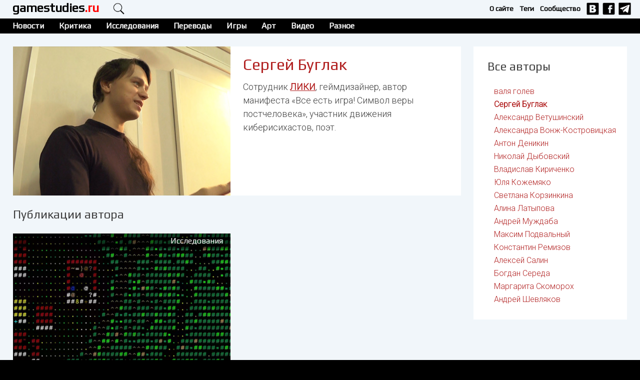

--- FILE ---
content_type: text/html; charset=UTF-8
request_url: https://gamestudies.ru/author/cellsul/
body_size: 7052
content:
<!doctype html>
<html lang="en-US">
<head>
	<meta charset="UTF-8">
	<meta name="viewport" content="width=device-width, initial-scale=1">
	<link rel="profile" href="http://gmpg.org/xfn/11">
            	<title>Сергей Буглак &#8211; gamestudies.ru</title>
<meta name='robots' content='max-image-preview:large' />
<link rel='dns-prefetch' href='//static.addtoany.com' />
<link rel='dns-prefetch' href='//s.w.org' />
<link rel="alternate" type="application/rss+xml" title="gamestudies.ru &raquo; Feed" href="https://gamestudies.ru/feed/" />
<link rel="alternate" type="application/rss+xml" title="gamestudies.ru &raquo; Comments Feed" href="https://gamestudies.ru/comments/feed/" />
<link rel="alternate" type="application/rss+xml" title="gamestudies.ru &raquo; Posts by Сергей Буглак Feed" href="https://gamestudies.ru/author/cellsul/feed/" />
<script type="text/javascript">
window._wpemojiSettings = {"baseUrl":"https:\/\/s.w.org\/images\/core\/emoji\/13.1.0\/72x72\/","ext":".png","svgUrl":"https:\/\/s.w.org\/images\/core\/emoji\/13.1.0\/svg\/","svgExt":".svg","source":{"concatemoji":"https:\/\/gamestudies.ru\/wp-includes\/js\/wp-emoji-release.min.js?ver=93135e4ea3911dab4e69787519563ced"}};
/*! This file is auto-generated */
!function(e,a,t){var n,r,o,i=a.createElement("canvas"),p=i.getContext&&i.getContext("2d");function s(e,t){var a=String.fromCharCode;p.clearRect(0,0,i.width,i.height),p.fillText(a.apply(this,e),0,0);e=i.toDataURL();return p.clearRect(0,0,i.width,i.height),p.fillText(a.apply(this,t),0,0),e===i.toDataURL()}function c(e){var t=a.createElement("script");t.src=e,t.defer=t.type="text/javascript",a.getElementsByTagName("head")[0].appendChild(t)}for(o=Array("flag","emoji"),t.supports={everything:!0,everythingExceptFlag:!0},r=0;r<o.length;r++)t.supports[o[r]]=function(e){if(!p||!p.fillText)return!1;switch(p.textBaseline="top",p.font="600 32px Arial",e){case"flag":return s([127987,65039,8205,9895,65039],[127987,65039,8203,9895,65039])?!1:!s([55356,56826,55356,56819],[55356,56826,8203,55356,56819])&&!s([55356,57332,56128,56423,56128,56418,56128,56421,56128,56430,56128,56423,56128,56447],[55356,57332,8203,56128,56423,8203,56128,56418,8203,56128,56421,8203,56128,56430,8203,56128,56423,8203,56128,56447]);case"emoji":return!s([10084,65039,8205,55357,56613],[10084,65039,8203,55357,56613])}return!1}(o[r]),t.supports.everything=t.supports.everything&&t.supports[o[r]],"flag"!==o[r]&&(t.supports.everythingExceptFlag=t.supports.everythingExceptFlag&&t.supports[o[r]]);t.supports.everythingExceptFlag=t.supports.everythingExceptFlag&&!t.supports.flag,t.DOMReady=!1,t.readyCallback=function(){t.DOMReady=!0},t.supports.everything||(n=function(){t.readyCallback()},a.addEventListener?(a.addEventListener("DOMContentLoaded",n,!1),e.addEventListener("load",n,!1)):(e.attachEvent("onload",n),a.attachEvent("onreadystatechange",function(){"complete"===a.readyState&&t.readyCallback()})),(n=t.source||{}).concatemoji?c(n.concatemoji):n.wpemoji&&n.twemoji&&(c(n.twemoji),c(n.wpemoji)))}(window,document,window._wpemojiSettings);
</script>
<style type="text/css">
img.wp-smiley,
img.emoji {
	display: inline !important;
	border: none !important;
	box-shadow: none !important;
	height: 1em !important;
	width: 1em !important;
	margin: 0 0.07em !important;
	vertical-align: -0.1em !important;
	background: none !important;
	padding: 0 !important;
}
</style>
	<link rel='stylesheet' id='general-css'  href='https://gamestudies.ru/wp-content/themes/gamestudies/general.css?ver=1.1' type='text/css' media='all' />
<link rel='stylesheet' id='custom-css'  href='https://gamestudies.ru/wp-content/themes/gamestudies/custom.css?ver=1.1' type='text/css' media='all' />
<link rel='stylesheet' id='mobile-css'  href='https://gamestudies.ru/wp-content/themes/gamestudies/mobile.css?ver=1.1' type='text/css' media='all' />
<link rel='stylesheet' id='wp-block-library-css'  href='https://gamestudies.ru/wp-includes/css/dist/block-library/style.min.css?ver=93135e4ea3911dab4e69787519563ced' type='text/css' media='all' />
<style id='global-styles-inline-css' type='text/css'>
body{--wp--preset--color--black: #000000;--wp--preset--color--cyan-bluish-gray: #abb8c3;--wp--preset--color--white: #ffffff;--wp--preset--color--pale-pink: #f78da7;--wp--preset--color--vivid-red: #cf2e2e;--wp--preset--color--luminous-vivid-orange: #ff6900;--wp--preset--color--luminous-vivid-amber: #fcb900;--wp--preset--color--light-green-cyan: #7bdcb5;--wp--preset--color--vivid-green-cyan: #00d084;--wp--preset--color--pale-cyan-blue: #8ed1fc;--wp--preset--color--vivid-cyan-blue: #0693e3;--wp--preset--color--vivid-purple: #9b51e0;--wp--preset--gradient--vivid-cyan-blue-to-vivid-purple: linear-gradient(135deg,rgba(6,147,227,1) 0%,rgb(155,81,224) 100%);--wp--preset--gradient--light-green-cyan-to-vivid-green-cyan: linear-gradient(135deg,rgb(122,220,180) 0%,rgb(0,208,130) 100%);--wp--preset--gradient--luminous-vivid-amber-to-luminous-vivid-orange: linear-gradient(135deg,rgba(252,185,0,1) 0%,rgba(255,105,0,1) 100%);--wp--preset--gradient--luminous-vivid-orange-to-vivid-red: linear-gradient(135deg,rgba(255,105,0,1) 0%,rgb(207,46,46) 100%);--wp--preset--gradient--very-light-gray-to-cyan-bluish-gray: linear-gradient(135deg,rgb(238,238,238) 0%,rgb(169,184,195) 100%);--wp--preset--gradient--cool-to-warm-spectrum: linear-gradient(135deg,rgb(74,234,220) 0%,rgb(151,120,209) 20%,rgb(207,42,186) 40%,rgb(238,44,130) 60%,rgb(251,105,98) 80%,rgb(254,248,76) 100%);--wp--preset--gradient--blush-light-purple: linear-gradient(135deg,rgb(255,206,236) 0%,rgb(152,150,240) 100%);--wp--preset--gradient--blush-bordeaux: linear-gradient(135deg,rgb(254,205,165) 0%,rgb(254,45,45) 50%,rgb(107,0,62) 100%);--wp--preset--gradient--luminous-dusk: linear-gradient(135deg,rgb(255,203,112) 0%,rgb(199,81,192) 50%,rgb(65,88,208) 100%);--wp--preset--gradient--pale-ocean: linear-gradient(135deg,rgb(255,245,203) 0%,rgb(182,227,212) 50%,rgb(51,167,181) 100%);--wp--preset--gradient--electric-grass: linear-gradient(135deg,rgb(202,248,128) 0%,rgb(113,206,126) 100%);--wp--preset--gradient--midnight: linear-gradient(135deg,rgb(2,3,129) 0%,rgb(40,116,252) 100%);--wp--preset--duotone--dark-grayscale: url('#wp-duotone-dark-grayscale');--wp--preset--duotone--grayscale: url('#wp-duotone-grayscale');--wp--preset--duotone--purple-yellow: url('#wp-duotone-purple-yellow');--wp--preset--duotone--blue-red: url('#wp-duotone-blue-red');--wp--preset--duotone--midnight: url('#wp-duotone-midnight');--wp--preset--duotone--magenta-yellow: url('#wp-duotone-magenta-yellow');--wp--preset--duotone--purple-green: url('#wp-duotone-purple-green');--wp--preset--duotone--blue-orange: url('#wp-duotone-blue-orange');--wp--preset--font-size--small: 13px;--wp--preset--font-size--medium: 20px;--wp--preset--font-size--large: 36px;--wp--preset--font-size--x-large: 42px;}.has-black-color{color: var(--wp--preset--color--black) !important;}.has-cyan-bluish-gray-color{color: var(--wp--preset--color--cyan-bluish-gray) !important;}.has-white-color{color: var(--wp--preset--color--white) !important;}.has-pale-pink-color{color: var(--wp--preset--color--pale-pink) !important;}.has-vivid-red-color{color: var(--wp--preset--color--vivid-red) !important;}.has-luminous-vivid-orange-color{color: var(--wp--preset--color--luminous-vivid-orange) !important;}.has-luminous-vivid-amber-color{color: var(--wp--preset--color--luminous-vivid-amber) !important;}.has-light-green-cyan-color{color: var(--wp--preset--color--light-green-cyan) !important;}.has-vivid-green-cyan-color{color: var(--wp--preset--color--vivid-green-cyan) !important;}.has-pale-cyan-blue-color{color: var(--wp--preset--color--pale-cyan-blue) !important;}.has-vivid-cyan-blue-color{color: var(--wp--preset--color--vivid-cyan-blue) !important;}.has-vivid-purple-color{color: var(--wp--preset--color--vivid-purple) !important;}.has-black-background-color{background-color: var(--wp--preset--color--black) !important;}.has-cyan-bluish-gray-background-color{background-color: var(--wp--preset--color--cyan-bluish-gray) !important;}.has-white-background-color{background-color: var(--wp--preset--color--white) !important;}.has-pale-pink-background-color{background-color: var(--wp--preset--color--pale-pink) !important;}.has-vivid-red-background-color{background-color: var(--wp--preset--color--vivid-red) !important;}.has-luminous-vivid-orange-background-color{background-color: var(--wp--preset--color--luminous-vivid-orange) !important;}.has-luminous-vivid-amber-background-color{background-color: var(--wp--preset--color--luminous-vivid-amber) !important;}.has-light-green-cyan-background-color{background-color: var(--wp--preset--color--light-green-cyan) !important;}.has-vivid-green-cyan-background-color{background-color: var(--wp--preset--color--vivid-green-cyan) !important;}.has-pale-cyan-blue-background-color{background-color: var(--wp--preset--color--pale-cyan-blue) !important;}.has-vivid-cyan-blue-background-color{background-color: var(--wp--preset--color--vivid-cyan-blue) !important;}.has-vivid-purple-background-color{background-color: var(--wp--preset--color--vivid-purple) !important;}.has-black-border-color{border-color: var(--wp--preset--color--black) !important;}.has-cyan-bluish-gray-border-color{border-color: var(--wp--preset--color--cyan-bluish-gray) !important;}.has-white-border-color{border-color: var(--wp--preset--color--white) !important;}.has-pale-pink-border-color{border-color: var(--wp--preset--color--pale-pink) !important;}.has-vivid-red-border-color{border-color: var(--wp--preset--color--vivid-red) !important;}.has-luminous-vivid-orange-border-color{border-color: var(--wp--preset--color--luminous-vivid-orange) !important;}.has-luminous-vivid-amber-border-color{border-color: var(--wp--preset--color--luminous-vivid-amber) !important;}.has-light-green-cyan-border-color{border-color: var(--wp--preset--color--light-green-cyan) !important;}.has-vivid-green-cyan-border-color{border-color: var(--wp--preset--color--vivid-green-cyan) !important;}.has-pale-cyan-blue-border-color{border-color: var(--wp--preset--color--pale-cyan-blue) !important;}.has-vivid-cyan-blue-border-color{border-color: var(--wp--preset--color--vivid-cyan-blue) !important;}.has-vivid-purple-border-color{border-color: var(--wp--preset--color--vivid-purple) !important;}.has-vivid-cyan-blue-to-vivid-purple-gradient-background{background: var(--wp--preset--gradient--vivid-cyan-blue-to-vivid-purple) !important;}.has-light-green-cyan-to-vivid-green-cyan-gradient-background{background: var(--wp--preset--gradient--light-green-cyan-to-vivid-green-cyan) !important;}.has-luminous-vivid-amber-to-luminous-vivid-orange-gradient-background{background: var(--wp--preset--gradient--luminous-vivid-amber-to-luminous-vivid-orange) !important;}.has-luminous-vivid-orange-to-vivid-red-gradient-background{background: var(--wp--preset--gradient--luminous-vivid-orange-to-vivid-red) !important;}.has-very-light-gray-to-cyan-bluish-gray-gradient-background{background: var(--wp--preset--gradient--very-light-gray-to-cyan-bluish-gray) !important;}.has-cool-to-warm-spectrum-gradient-background{background: var(--wp--preset--gradient--cool-to-warm-spectrum) !important;}.has-blush-light-purple-gradient-background{background: var(--wp--preset--gradient--blush-light-purple) !important;}.has-blush-bordeaux-gradient-background{background: var(--wp--preset--gradient--blush-bordeaux) !important;}.has-luminous-dusk-gradient-background{background: var(--wp--preset--gradient--luminous-dusk) !important;}.has-pale-ocean-gradient-background{background: var(--wp--preset--gradient--pale-ocean) !important;}.has-electric-grass-gradient-background{background: var(--wp--preset--gradient--electric-grass) !important;}.has-midnight-gradient-background{background: var(--wp--preset--gradient--midnight) !important;}.has-small-font-size{font-size: var(--wp--preset--font-size--small) !important;}.has-medium-font-size{font-size: var(--wp--preset--font-size--medium) !important;}.has-large-font-size{font-size: var(--wp--preset--font-size--large) !important;}.has-x-large-font-size{font-size: var(--wp--preset--font-size--x-large) !important;}
</style>
<link rel='stylesheet' id='easy_load_more-frontend-css'  href='https://gamestudies.ru/wp-content/plugins/easy-load-more/assets/css/frontend.css?ver=1.0.0' type='text/css' media='all' />
<style id='easy_load_more-frontend-inline-css' type='text/css'>
.elm-button { background: #ffffff; color: #000000; }
.elm-button:hover, .elm-button:active, .elm-button:focus { background: #ffffff; }
.elm-loading-icon { fill: #000000; stroke: #000000; }

</style>
<link rel='stylesheet' id='responsive-lightbox-nivo_lightbox-css-css'  href='https://gamestudies.ru/wp-content/plugins/responsive-lightbox-lite/assets/nivo-lightbox/nivo-lightbox.css?ver=93135e4ea3911dab4e69787519563ced' type='text/css' media='all' />
<link rel='stylesheet' id='responsive-lightbox-nivo_lightbox-css-d-css'  href='https://gamestudies.ru/wp-content/plugins/responsive-lightbox-lite/assets/nivo-lightbox/themes/default/default.css?ver=93135e4ea3911dab4e69787519563ced' type='text/css' media='all' />
<link rel='stylesheet' id='wc-gallery-style-css'  href='https://gamestudies.ru/wp-content/plugins/wc-gallery/includes/css/style.css?ver=1.67' type='text/css' media='all' />
<link rel='stylesheet' id='wc-gallery-popup-style-css'  href='https://gamestudies.ru/wp-content/plugins/wc-gallery/includes/css/magnific-popup.css?ver=1.1.0' type='text/css' media='all' />
<link rel='stylesheet' id='wc-gallery-flexslider-style-css'  href='https://gamestudies.ru/wp-content/plugins/wc-gallery/includes/vendors/flexslider/flexslider.css?ver=2.6.1' type='text/css' media='all' />
<link rel='stylesheet' id='wc-gallery-owlcarousel-style-css'  href='https://gamestudies.ru/wp-content/plugins/wc-gallery/includes/vendors/owlcarousel/assets/owl.carousel.css?ver=2.1.4' type='text/css' media='all' />
<link rel='stylesheet' id='wc-gallery-owlcarousel-theme-style-css'  href='https://gamestudies.ru/wp-content/plugins/wc-gallery/includes/vendors/owlcarousel/assets/owl.theme.default.css?ver=2.1.4' type='text/css' media='all' />
<link rel='stylesheet' id='gamestudiesru-style-css'  href='https://gamestudies.ru/wp-content/themes/gamestudies/style.css?ver=93135e4ea3911dab4e69787519563ced' type='text/css' media='all' />
<link rel='stylesheet' id='tablepress-default-css'  href='https://gamestudies.ru/wp-content/plugins/tablepress/css/default.min.css?ver=1.14' type='text/css' media='all' />
<link rel='stylesheet' id='addtoany-css'  href='https://gamestudies.ru/wp-content/plugins/add-to-any/addtoany.min.css?ver=1.16' type='text/css' media='all' />
<script type='text/javascript' src='https://gamestudies.ru/wp-includes/js/jquery/jquery.min.js?ver=3.6.0' id='jquery-core-js'></script>
<script type='text/javascript' src='https://gamestudies.ru/wp-includes/js/jquery/jquery-migrate.min.js?ver=3.3.2' id='jquery-migrate-js'></script>
<script type='text/javascript' id='addtoany-core-js-before'>
window.a2a_config=window.a2a_config||{};a2a_config.callbacks=[];a2a_config.overlays=[];a2a_config.templates={};
</script>
<script type='text/javascript' async src='https://static.addtoany.com/menu/page.js' id='addtoany-core-js'></script>
<script type='text/javascript' async src='https://gamestudies.ru/wp-content/plugins/add-to-any/addtoany.min.js?ver=1.1' id='addtoany-jquery-js'></script>
<script type='text/javascript' src='https://gamestudies.ru/wp-content/plugins/responsive-lightbox-lite/assets/nivo-lightbox/nivo-lightbox.min.js?ver=93135e4ea3911dab4e69787519563ced' id='responsive-lightbox-nivo_lightbox-js'></script>
<script type='text/javascript' id='responsive-lightbox-lite-script-js-extra'>
/* <![CDATA[ */
var rllArgs = {"script":"nivo_lightbox","selector":"lightbox","custom_events":""};
/* ]]> */
</script>
<script type='text/javascript' src='https://gamestudies.ru/wp-content/plugins/responsive-lightbox-lite/assets/inc/script.js?ver=93135e4ea3911dab4e69787519563ced' id='responsive-lightbox-lite-script-js'></script>
<link rel="https://api.w.org/" href="https://gamestudies.ru/wp-json/" /><link rel="alternate" type="application/json" href="https://gamestudies.ru/wp-json/wp/v2/users/164" /><link rel="EditURI" type="application/rsd+xml" title="RSD" href="https://gamestudies.ru/xmlrpc.php?rsd" />
<link rel="wlwmanifest" type="application/wlwmanifest+xml" href="https://gamestudies.ru/wp-includes/wlwmanifest.xml" /> 

    </head>

<body class="archive author author-cellsul author-164 hfeed">
<div id="page" class="site">
	<header id="masthead" class="site-header">
		<div class="header-meta">
            <div class="branding">
                <a href="/">gamestudies<span style="color: red;">.ru</span></a>
            </div>
            <div class="social search-button hide-mobile">
                <img src="https://gamestudies.ru/wp-content/themes/gamestudies/img/search.png">
            </div>
            <div class="menu-meta hide-mobile">
                <nav id="site-navigation" class="main-navigation meta-navigation">
                    <div class="menu-meta-container"><ul id="menu-meta" class="menu"><li id="menu-item-2490" class="menu-item menu-item-type-post_type menu-item-object-page menu-item-2490"><a href="https://gamestudies.ru/about/">О сайте</a></li>
<li id="menu-item-2498" class="menu-item menu-item-type-post_type menu-item-object-page menu-item-2498"><a href="https://gamestudies.ru/tags/">Теги</a></li>
<li id="menu-item-2491" class="menu-item menu-item-type-post_type menu-item-object-page menu-item-2491"><a href="https://gamestudies.ru/library/">Сообщество</a></li>
</ul></div>                </nav><!-- #site-navigation -->
            </div>
            <div class="social hide-mobile">
                <a href="https://vk.com/gamestudies" target="_blank"><img src="https://gamestudies.ru/wp-content/themes/gamestudies/img/vk.png"></a>
                <a href="https://www.facebook.com/gamestudies.ru/" target="_blank"><img src="https://gamestudies.ru/wp-content/themes/gamestudies/img/fb.png"></a>
                <a href="https://t.me/gamestudies" target="_blank"><img src="https://gamestudies.ru/wp-content/themes/gamestudies/img/tg.png"></a>
            </div>
        </div>

        <div class="header-menu">
            <div class="main-menu-container">
                <div class="main-menu-mobile-bar">
                    <div id="main-menu-toggler">
                        <div id="menu-show-icon">
                            <img src="https://gamestudies.ru/wp-content/themes/gamestudies/img/burger.png">
                        </div>
                        <div id="menu-hide-icon" class="hide">
                            <img src="https://gamestudies.ru/wp-content/themes/gamestudies/img/close.png">
                        </div>
                        <span>меню</span>
                    </div>

                    <div class="mobile-search-button">
                        <img src="https://gamestudies.ru/wp-content/themes/gamestudies/img/search-white.png">
                    </div>
                </div>

                <div id="mobile-menus-container" class="mobile-menus-container hide-mobile">
                    <nav id="main-navigation" class="main-navigation main-navigation-mobile">
                        <div class="menu-main-container"><ul id="menu-main" class="menu"><li id="menu-item-2585" class="menu-item menu-item-type-taxonomy menu-item-object-category menu-item-2585"><a href="https://gamestudies.ru/./news/">Новости</a></li>
<li id="menu-item-2503" class="menu-item menu-item-type-taxonomy menu-item-object-category menu-item-2503"><a href="https://gamestudies.ru/./criticism/">Критика</a></li>
<li id="menu-item-2502" class="menu-item menu-item-type-taxonomy menu-item-object-category menu-item-2502"><a href="https://gamestudies.ru/./papers/">Исследования</a></li>
<li id="menu-item-2505" class="menu-item menu-item-type-taxonomy menu-item-object-category menu-item-2505"><a href="https://gamestudies.ru/./translations/">Переводы</a></li>
<li id="menu-item-2501" class="menu-item menu-item-type-taxonomy menu-item-object-category menu-item-2501"><a href="https://gamestudies.ru/./games/">Игры</a></li>
<li id="menu-item-2500" class="menu-item menu-item-type-taxonomy menu-item-object-category menu-item-2500"><a href="https://gamestudies.ru/./art/">Арт</a></li>
<li id="menu-item-2547" class="menu-item menu-item-type-taxonomy menu-item-object-category menu-item-2547"><a href="https://gamestudies.ru/./video/">Видео</a></li>
<li id="menu-item-2506" class="menu-item menu-item-type-taxonomy menu-item-object-category menu-item-2506"><a href="https://gamestudies.ru/./etc/">Разное</a></li>
</ul></div>                    </nav>

                    <nav id="site-navigation" class="main-navigation meta-navigation-mobile hide-desktop">
                        <div class="menu-meta-container"><ul id="menu-meta-1" class="menu"><li class="menu-item menu-item-type-post_type menu-item-object-page menu-item-2490"><a href="https://gamestudies.ru/about/">О сайте</a></li>
<li class="menu-item menu-item-type-post_type menu-item-object-page menu-item-2498"><a href="https://gamestudies.ru/tags/">Теги</a></li>
<li class="menu-item menu-item-type-post_type menu-item-object-page menu-item-2491"><a href="https://gamestudies.ru/library/">Сообщество</a></li>
</ul></div>                    </nav><!-- #site-navigation -->

                    <div class="social hide-desktop">
                        <a href="https://vk.com/gamestudies" target="_blank"><img src="https://gamestudies.ru/wp-content/themes/gamestudies/img/vk-white.png"></a>
                        <a href="https://www.facebook.com/gamestudies.ru/" target="_blank"><img src="https://gamestudies.ru/wp-content/themes/gamestudies/img/fb-white.png"></a>
                        <a href="https://t.me/gamestudies" target="_blank"><img src="https://gamestudies.ru/wp-content/themes/gamestudies/img/tg-white.png"></a>
                        <a href="mailto:editor@gamestudies.ru" target="_blank"><img src="https://gamestudies.ru/wp-content/themes/gamestudies/img/mail.png"></a>
                    </div>
                </div>
            </div>
        </div>

	</header><!-- #masthead -->

    <div id='search-overlay' class="hide">
        <div id="search-overlay-close" class="search-overlay-close">
            <img src="https://gamestudies.ru/wp-content/themes/gamestudies/img/close-red.png">
        </div>
        <form action="/" method="get" class="search-form">
            <input type="text" name="s" id="search" value="" />
            <input type="image" title='[искать]' id="search-overlay-submit" class="search-overlay-head hide-mobile" src="https://gamestudies.ru/wp-content/themes/gamestudies/img/blackhead.jpg" />
            <input type="submit" value="[искать]" id="search-overlay-submit" class="search-overlay-submit" />
        </form>
    </div>

	<div id="content" class="site-content">

    <div id="primary" class="content-area">
        <main id="main" class="site-main">

            <article class="author-cover">
                <div class="author-portrait-container">
                    <div class="author-portrait-wrapper">
                        <div class="author-portrait" style="background-image: url('https://gamestudies.ru/wp-content/uploads/2018/05/serge.jpg')">
                    </div>
                </div>

                </div>
                <div class="author-info-container">
                    <div class="author-info-wrapper">
                        <div class="author-info">
                            <div class="author-info-header">
                                <div class="author-info-name">
                                    <h1>Сергей Буглак</h1>
                                </div>
                                <div class="author-info-contacts">
                                                                    </div>
                            </div>
                            <div class="author-about-wrapper">
                                <div class="author-about">
                                    <p data-select-like-a-boss="1">Сотрудник <a href="http://mediaphilosophy.ru/biblioteca/articles/buglak_yazyki/"><strong>ЛИКИ</strong></a>, геймдизайнер, автор манифеста «Все есть игра! Символ веры постчеловека», участник движения киберисихастов, поэт.</p>
                                </div>
                            </div>
                            <span class="show-all">[развернуть]</span>
                        </div>
                    </div>
                </div>
            </article>

            <h2 class="author-cards-header">Публикации автора</h2>

            <section id='cards-to-load-more' class="cards">
                
<!--<article class="card --><!--                    --><!--">-->
<article class="card <br />
<b>Notice</b>:  Undefined variable: is_horizontal in <b>/home/users/a/algeron/domains/gamestudies.ru/wp-content/themes/gamestudies/template-parts/card.php</b> on line <b>34</b><br />
">
    <a href="https://gamestudies.ru/?post_type=post&p=2643">
        <div class="card-content-wrapper">

            <div class="card-cover-wrapper">
                <div class="card-cover" style="background-image:url('https://gamestudies.ru/wp-content/uploads/2017/05/bug2-800x395.png'">
                    <div class="card-cover-baseplate">
                        <span class="card-cats">
                            Исследования                        </span>
                    </div>

                    <div class="card-cover-baseplate stick-bottom">
                        <span class="card-author">
                            Сергей Буглак                        </span>
                        <span class="card-date">
                            31.05.2017                        </span>
                    </div>
                </div>
            </div>

            <h2>Вторжение языка компьютерных игр в пустыню Реального</h2>

            <p class="post-annotation">
                "...Игра требует от игрока как минимум понять ее базовые правила, иначе она откажется его принять. Компьютерные игры состоят из решения проблем: если игрок не проявляет активность, игра не состоится. Это базовое правило языка игр: они учат чему-то."            </p>

        </div>
    </a>
</article>

                            </section>

            
        </main><!-- #main -->

        <aside class="site-aside aside-sublist aside-authors">
            <h2>Все авторы</h2>
            <section class="cards cards-column">
                                    <article class="card">
                                                <a href="/author/валя голев">
                            валя голев                        </a>
                                            </article>
                                    <article class="card">
                        <b>                        <a href="/author/cellsul">
                            Сергей Буглак                        </a>
                        </b>                    </article>
                                    <article class="card">
                                                <a href="/author/a.vetushinskiy">
                            Александр Ветушинский                        </a>
                                            </article>
                                    <article class="card">
                                                <a href="/author/alcools">
                            Александра Вонж-Костровицкая                        </a>
                                            </article>
                                    <article class="card">
                                                <a href="/author/adenikin">
                            Антон Деникин                        </a>
                                            </article>
                                    <article class="card">
                                                <a href="/author/dybovsky">
                            Николай Дыбовский                        </a>
                                            </article>
                                    <article class="card">
                                                <a href="/author/kirlimfaul">
                            Владислав Кириченко                        </a>
                                            </article>
                                    <article class="card">
                                                <a href="/author/Supr">
                            Юля Кожемяко                        </a>
                                            </article>
                                    <article class="card">
                                                <a href="/author/skorzinkina">
                            Светлана Корзинкина                        </a>
                                            </article>
                                    <article class="card">
                                                <a href="/author/aelante">
                            Алина Латыпова                        </a>
                                            </article>
                                    <article class="card">
                                                <a href="/author/algeron">
                            Андрей Муждаба                        </a>
                                            </article>
                                    <article class="card">
                                                <a href="/author/mpodvalny">
                            Максим Подвальный                        </a>
                                            </article>
                                    <article class="card">
                                                <a href="/author/azhdarchidae_smith">
                            Константин Ремизов                        </a>
                                            </article>
                                    <article class="card">
                                                <a href="/author/a.salin">
                            Алексей Салин                        </a>
                                            </article>
                                    <article class="card">
                                                <a href="/author/Coauctor">
                            Богдан Середа                        </a>
                                            </article>
                                    <article class="card">
                                                <a href="/author/ijona">
                            Маргарита Скоморох                        </a>
                                            </article>
                                    <article class="card">
                                                <a href="/author/Ash">
                            Андрей Шевляков                        </a>
                                            </article>
                            </section>
        </aside>
    </div><!-- #primary -->


	</div><!-- #content -->

<!-- Yandex.Metrika counter -->
<script type="text/javascript" >
    (function (d, w, c) {
        (w[c] = w[c] || []).push(function() {
            try {
                w.yaCounter30761698 = new Ya.Metrika({
                    id:30761698,
                    clickmap:true,
                    trackLinks:true,
                    accurateTrackBounce:true,
                    webvisor:true
                });
            } catch(e) { }
        });

        var n = d.getElementsByTagName("script")[0],
            s = d.createElement("script"),
            f = function () { n.parentNode.insertBefore(s, n); };
        s.type = "text/javascript";
        s.async = true;
        s.src = "https://mc.yandex.ru/metrika/watch.js";

        if (w.opera == "[object Opera]") {
            d.addEventListener("DOMContentLoaded", f, false);
        } else { f(); }
    })(document, window, "yandex_metrika_callbacks");
</script>
<noscript><div><img src="https://mc.yandex.ru/watch/30761698" style="position:absolute; left:-9999px;" alt="" /></div></noscript>
<!-- /Yandex.Metrika counter -->


	<footer id="colophon" class="site-footer">
        <div class="branding">
            <a href="/">gamestudies<span style="color: red;">.ru</span></a>
        </div>
        <div class="social">
            <a href="https://vk.com/gamestudies" target="_blank"><img src="https://gamestudies.ru/wp-content/themes/gamestudies/img/vk-white.png"></a>
            <a href="https://www.facebook.com/gamestudies.ru/" target="_blank"><img src="https://gamestudies.ru/wp-content/themes/gamestudies/img/fb-white.png"></a>
            <a href="https://t.me/gamestudies" target="_blank"><img src="https://gamestudies.ru/wp-content/themes/gamestudies/img/tg-white.png"></a>
            <a href="mailto:editor@gamestudies.ru" target="_blank"><img src="https://gamestudies.ru/wp-content/themes/gamestudies/img/mail.png"></a>
        </div>
        <span class="footer-years">2012—2026</span>
	</footer><!-- #colophon -->
    <div class="footer-additional-space"></div>
</div><!-- #page -->

<script type='text/javascript' src='https://gamestudies.ru/wp-content/themes/gamestudies/js/authors.js' id='authors-js'></script>
<script type='text/javascript' src='https://gamestudies.ru/wp-content/plugins/easy-load-more/assets/js/frontend.min.js?ver=1.0.0' id='easy_load_more-frontend-js'></script>
<script type='text/javascript' src='https://gamestudies.ru/wp-content/themes/gamestudies/js/navigation.js?ver=20151215' id='gamestudiesru-navigation-js'></script>
<script type='text/javascript' src='https://gamestudies.ru/wp-content/themes/gamestudies/js/skip-link-focus-fix.js?ver=20151215' id='gamestudiesru-skip-link-focus-fix-js'></script>
<script type='text/javascript' src='https://gamestudies.ru/wp-content/themes/gamestudies/js/search.js' id='search-js'></script>
	<script type="text/javascript">
		var elm_button_vars = { wrapper: '#cards-to-load-more' };
	</script>
	
</body>
</html>


--- FILE ---
content_type: text/css
request_url: https://gamestudies.ru/wp-content/themes/gamestudies/general.css?ver=1.1
body_size: 1273
content:
/* общие элементы сайта */

                                        /* Header */

.header-meta {
    display: flex;
    max-width: 1250px;
    margin: 0 auto;
}

.branding {
    width: 200px;
    margin-top: -3px;
    margin-left: 10px;
    font-size: 25px;
}

.branding a, .branding a:visited, .branding a:hover {
    font-family: 'Play', sans-serif;
    color: black;
    font-weight: bold;
    text-decoration: none;
}

.menu-meta {
    margin-top: 7px;
    margin-left: auto;
}

.social {
    margin-top: 5px;
}

.social img {
    width: 25px;
    margin-right: 3px;
}

.menu-meta-mobile {
    display: none;
}


                                            /* Search*/
.search-button {
    cursor: pointer;
}

#search-overlay {
    position: absolute;
    width: 100%;
    height: 100%;
    top: 0;
    left: 0;
    z-index: 1000;
    background: black;
}

.search-overlay-close {
    position: absolute;
    top: 10px;
    right: 10px;
    max-width: 25px;
    max-height: 25px;
    cursor: pointer;
}


#search-overlay .search-form {
    margin-top: 70px;
    display: flex;
    flex-direction: column;
    align-items: center;
}

input#search {
    width: 80%;
    background: black;
    text-align: center;
    color: white;
    font-family: 'Roboto', sans-serif;
    font-size: 20px;
    border: none;
    border-bottom: white 2px solid;
    caret-color: white;
    -webkit-tap-highlight-color: rgba(255, 255, 255, 0);
    -webkit-tap-highlight-color: transparent;
}

.search-overlay-head {
    display: block;
    height: 70%;
    max-width: 400px;
    margin-top: 2vw;
}

input.search-overlay-submit#search-overlay-submit {
    cursor: pointer;
    border: none;
    background: black;
    color: firebrick;
    font-family: 'Play', sans-serif;
    font-size: 20px;
}

input.search-overlay-submit#search-overlay-submit:hover {
    color: red;
}


.error-404 input#search {
    text-align: left;
    border: none;
    border-bottom: black 2px solid;
    background: transparent;
    width: 80%;
    caret-color: black;
    color: white;
    font-size: 20px;
    margin-bottom: 40px;
}


                                            /* Meta menu */


.meta-navigation a, .meta-navigation a:visited {
    color: black;
    font-family: 'Play', sans-serif;
    margin-right: 12px;
    text-decoration: none;
    font-weight: bold;
    font-size: 14px;
}

.meta-navigation a:hover {
    color: firebrick;
}

.current-menu-item a {
    color: red !important;
}



                                            /* Main menu */


.header-menu {
    background: black;
    overflow: hidden;
    padding-bottom: 3px;
}

.main-menu-container {
    max-width: 1250px;
    margin: 0 auto;
}

.main-navigation {
    margin-left: 10px;
}

footer a, .header-menu a, .header-menu footer a:visited {
    font-family: 'Play', sans-serif;
    color: whitesmoke;
    font-weight: bold;
    margin-right: 30px;
    padding-top: 3px;
}

.header-menu a:hover, footer a:hover {
    color: firebrick;
}



                                            /* Footer */


.site-footer {
    margin-top: 2vw;
    background: black;
    /*height: 130px;*/
    text-align: center;
    padding-top: 15px;
    display: flex;
    flex-direction: column;
}


.site-footer .branding {
    margin: 0 auto;
    text-align: center;
}

.site-footer .branding {
    margin-bottom: 5px;
}

.site-footer .branding a {
    color: white;
    margin: 0;
}

.footer-years {
    color: white;
    font-family: 'Play', sans-serif;
    font-size: 14px;
}

html {
    background: black;
}

footer .social a {
    margin: 2px;
}

footer .social {
    margin-bottom: 5px;
}

.footer-years {
    margin-bottom: 10px;
}


footer .main-menu-container {
    margin: 0 auto;
}




.video-container {
    position: relative;
    padding-bottom: 56.25%;
    padding-top: 30px;
    height: 0;
    overflow: hidden;
}

.video-container iframe,
.video-container object,
.video-container embed {
    position: absolute;
    top: 0;
    left: 0;
    width: 100%;
    height: 100%;
}

/*.entry-content img,*/
.entry-content iframe,
.entry-content object,
.entry-content embed {
    max-width: 100%;
}



                        /* headers */

h1 {
    color: firebrick;
}

.post-content > h1 {
    margin-top: 0;
    line-height: 1.4em;
}

.cards-header h1, .cards-header h2 {
    margin-top: 0;
    margin-left: 2vw;
}

.main-tags > .cards-header > h1 {
    color: black;
    margin-bottom: 0;
}

.error-404 h1.page-title {
    margin-top: 0;
}

.gallery-details h1 {
    margin-top: 0;
}

.author-info-header h1 {
    margin: 1vw 0 0 0;
    padding: 0;
}

.authors-list .author-info-name h1 {
    margin-top: 0 !important;
}

.gallery-details h1 {
    line-height: 98%;
    margin-top: 0.3vw;
}


.hide {
    display: none !important;
}

.post-content h1 a,.post-content h2 a,.post-content h3 a, .post-content h4 a {
    font-family: 'Play', sans-serif;
}


.wcflex-prev, .wcflex-next {
    opacity: 1 !important;
    /* left: 10px; */
}

--- FILE ---
content_type: text/css
request_url: https://gamestudies.ru/wp-content/themes/gamestudies/custom.css?ver=1.1
body_size: 2248
content:
/* кастомные стили всего подряд */

                                            /* контейнеры */

.site {
    background: #f1f6fa;
    overflow: hidden;
}

.site-content {
    padding: 0 2vw;
}

.content-area {
    margin: 0 auto;
    margin-top: 2vw;
    width: 100%;
    display: flex;
    align-items: flex-start;
    flex-direction: row;
    max-width: 1250px;
    background: transparent;
}

.site-main {
    flex: 1 1 75%;
}

.site-aside {
    flex: 0 0 25%;
    max-width: 25%;
    margin-left: 2vw;
    background: white;
    padding: 10px 15px 15px 15px;
}

                                        /* карточки */

.cards {
    display: flex;
    flex-flow: row wrap;
}

.cards-column {
    flex-flow: column nowrap;
}

/* врезка */
.cat-box .card-cover-baseplate {
    color: red
}

.cat-box .card-cover-baseplate.stick-bottom {
    color: white
}
                                       /* карточка */

/* общее */

.card {
    flex-basis: 50%;
}

.card-content-wrapper {
    background: white;
    padding-bottom: 1px;
    margin-bottom: 2vw;
}

.card-content-wrapper h2 {
    margin: 10px;
}

.card:nth-child(odd) .card-content-wrapper {
    margin-right: 1vw;
}

.card:nth-child(even) .card-content-wrapper {
    margin-left: 1vw;
}

.card-cover-wrapper {
    width: 100%;
    padding-bottom: 66.6%;
    position: relative;
}

.card > a {
    text-decoration: none;
    color: inherit;
}

.card > a:hover, .card > a:active {
    opacity: 0.9;
    color: red;
}


/* обложка карточки */

.card-cover {
    background-size: cover;
    background-position: center center;
    position: absolute;
    top: 0; bottom: 0; left: 0; right: 0;
}

.card-cover-baseplate {
    background: rgba(0,0,0,0.4);
    padding: 0 15px;
    color: white;
    font-family: 'Play', sans-serif;
    width: 100%;
    min-height: 30px;
    display: flex;
    justify-content: space-between;
    align-items: center;
}

.card-cover-baseplate > span {
    display: inline-block;
}

.card-cover-baseplate.stick-bottom {
    position: absolute;
    bottom: 0;
}

.cats-delimeter {
    display: inline-block;
    padding: 0 6px 0 6px;
    position: relative;
    top: -4px;
}

.card-cats {
    margin-left: auto;
}

/* подвал карточки */

.card h2 {
    font-weight: normal;
    font-size: 1.5em;
    line-height: 1.2em;
    margin: 15px 15px 0 15px;
}

.card .post-annotation {
    color: black;
    font-size: 1em;
    margin: 10px 15px 20px 15px;
}


/* особые карточки */


.fake-card {
    width: 0 !important;
    height: 0 !important;
    margin: 0 !important;
    max-width: 0 !important;
}

.card-horizontal {
    flex-basis: 100%;
}

.card-horizontal .card-content-wrapper {
    margin-left: 0 !important;
    margin-right: 0 !important;
}

.card-horizontal .card-cover-wrapper {
    padding-bottom: 40%;
}



                                            /* сайдбары */

.aside-list h2, .cards-column h2 {
    font-size: 1.5em;
    line-height: 1.2em;
    margin: 15px 0 20px 0;
    padding: 0;
}

section.cards-column .card h2 {
    font-size: 1.3em;
    margin-top: 10px;
}

.cards-column .card:last-of-type h2 {
    margin-bottom: 0;
}

.aside-list .card {
    margin-bottom: 15px;
}

aside .card-cover-baseplate {
    padding: 5px;
}

.cards-column .card-content-wrapper {
    margin-bottom: 0.3vw;
}

.aside-hidden {
    display: none;
}

.news-sidebar-date {
    font-size: 11px;
    font-weight: bold;
    display: block;
    color: black;
}

.aside-sublist {
    margin-bottom: 1vw;
}

.aside-sublist a {
    display: block;
    margin-bottom: 2px;
    text-decoration: none;
    margin-left: 2vw;
}

.aside-sublist h2 {
    margin-top: 1vw;
    margin-left: 1vw;
}

.aside-authors {
    padding-bottom: 2vw;
}

.aside-authors a {
    color: firebrick;
}
                                                /* Авторы */

.main-authors {
    display: flex;
    flex-direction: row;
    flex-wrap: wrap;
}

.authors-list {
    min-width: 70%;
}

.author-last {
    max-width: 30%;
}

.author-last .card-content-wrapper, .cards-column .card-content-wrapper {
    margin-right: 0 !important;
    margin-left: 0 !important;
}

/* карточка автора */

.author-cover {
    background: white;
    display: flex;
    flex-direction: row;
}

.author-portrait-container, .author-info-container {
    width: 50%;
}

.author-portrait-wrapper {
    width: 100%;
    padding-bottom: 66.6%;
    position: relative;
}

.author-portrait {
    margin-right: 1vw;
    background-size: cover !important;
    background-position: center center;
    position: absolute;
    top: 0; bottom: 0; left: 0; right: 0;
}


.author-info-wrapper {
    width: 100%;
    padding-bottom: 66.6%;
    position: relative;
}

.author-info-wrapper-off {
    padding-bottom: 0;
    position: relative;
}

.author-info {
    position: absolute;
    top: 0; bottom: 0; left: 0; right: 0;
    margin-left: 1vw;
}

.author-info-off {
    position: relative;
    top: 0; bottom: 0; left: 0; right: 0;
}

.author-info-header {
    display: flex;
    flex-direction: column;
}



.author-info-header img {
    margin-top: 9px;
    width: 23px;
}

.author-info-header a {
    text-decoration: none;
}

.author-about-wrapper {
    height: 70%;
    overflow: hidden;
    margin-right: 1vw;
}

.author-about-wrapper-off {
    height: auto;
    overflow: auto;
}

.author-about {
}

.author-about p {
    margin-top: 7px;
}

.show-all {
    display: inline-block;
    float: right;
    color: gray;
    font-family: 'Play', sans-serif;
    font-size: 13px;
    margin-top: 5px;
    cursor: pointer;
    text-decoration: none;
    margin-right: 5px;
}

.author-info .show-all {
    margin: 0;
    padding: 5px 10px;
    background: white;
}

.site-aside .show-all {
    margin-left: auto;
}


                                                            /* разное */

.more-link {
    text-decoration: none;
    display: inline-block;
    float: right;
    margin-bottom: 1vw;
}

/* лишний шеринг */

body.search-results .addtoany_share_save_container, .main-news .addtoany_share_save_container {
    display: none;
}

.addtoany_share_save_container {
    margin-bottom: 0 !important;
    margin-top: 2vw !important;
    text-align: center;
}

/* easy load more */

.elm-button, .go-to-top {
    font-size: 1.3em;
    font-family: 'Play', sans-serif;
    border: none;
    cursor: pointer;
    padding-bottom: 12px;
    text-decoration: none;
}

.elm-button, .go-to-top {
    color: red;
}

/* 404 */

.error-404 {
    padding-top: 1vw;
    text-align: center;
    background: white;
}



/* поиск */

main.search-results {
    background: white;
    padding: 2vw;
    margin-bottom: 0;
    padding-bottom: 0;
}

main.search-results .content-area {
    margin-top: 0;
}

main.search-results a {
    text-decoration: none;
}

main.search-results h2 {
    margin-bottom: 0.5vw;
}

.entry-summary {
    margin-top: 0 !important;
    margin-bottom: 2vw !important;
}

.search-date {
    font-family: 'Roboto', sans-serif;
}


.error-404 input#search {
    color: black;
}

.search-label {
    display: inline !important;
    margin: 0 !important;
    text-align: left !important;
}



/* новости */

.main-news {
    background: white;
}

.news-header {
    font-size: 1.3em;
    display: flex;
    margin-left: 2vw;
    margin-top: 1vw;
    margin-right: 2vw;
}

.news-header a {
    text-decoration: none;
    color: black;
}

.news-date {
    margin-right: 2vw !important;
}

.main-news .news-content {
    margin-left: 2vw;
    margin-right: 2vw;
    margin-bottom: 2vw;
}

                                                    /* пост */
.post-content {
    background: white;
    padding: 1vw 2vw 2vw 2vw;
}

.wp-caption-text {
    font-family: 'Roboto', sans-serif;
    font-size: 14px;
    color: firebrick;
    /*width: 60%;*/
    /*margin-left: auto !important;*/
    text-align: center !important;
}

.date-in-news {
    color: black;
    font-size: 28px;
}


.cards-header {
    background: white;
    padding-top: 1vw;
    padding-bottom: 0.3vw;
}


.cards-header > a {
    text-decoration: none;
}

.tags-list .card {
    margin-bottom: 5px;
}

.tags-list a {
    color: firebrick;
    margin-bottom: 0;
}

/* метаданные поста */

.post-details a {
    text-decoration: none;
}

.post-original-author {
    font-family: 'Play', sans-serif;
    font-size: 24px;
    margin-top: 0.8vw;
    margin-bottom: 1vw;
    color: firebrick;
}

.post-original {
    margin-top: 1vw;
}

.post-details h3 {
    margin-bottom: 10px;
}

.post-cats a, .post-tags a {
    /*margin-left: 1vw;*/
}

.post-details {
    margin-bottom: 2vw;
}

.author.url.fn {
    font-family: 'Play', sans-serif;
}

.post-date {
    color: black;
    font-family: 'Play', sans-serif;
    margin-top: 1vw;
}

.gallery-details {
    padding: 0.5vw;
    margin-bottom: 0;
}

/* админка */

form#your-profile > table:nth-of-type(3) {
    display: none !important;
}


.post-content .go-to-top-wrapper {
    display: none;
}


.main-menu-mobile-bar {
    display: none;
}



.psgal {
    margin-left: 0 !important;
    margin-right: 0 !important;
    padding-bottom: 0 !important;
}

.gallery-size-thumbnail.psgal figure:nth-child(odd) {
    padding-left: 0;
    padding-bottom: 0;
}

.gallery-size-thumbnail.psgal figure:nth-child(even) {
    padding-right: 0;
    padding-bottom: 0;
}


.explication p {
    font-size: 16px;
}

--- FILE ---
content_type: text/css
request_url: https://gamestudies.ru/wp-content/themes/gamestudies/mobile.css?ver=1.1
body_size: 1579
content:
/* медиазапросы */

@media all and (min-width: 978px) {
    .hide-desktop {
        display: none !important;
    }
}

/* сайдбары */
@media all and (max-width: 977px) {

    .last-news {
        padding: 3vw 2vw !important;
        margin-bottom: 0 !important;
    }

    .site-aside {
        max-width: 100%;
        margin: 0;
        margin-bottom: 2vw;
        width: 100%;

    }

    .aside-lists {
        display: flex;
        flex-direction: row !important;

    }
    .aside-sublist {
        width: 50%;
        margin: 0 auto;
    }

    .aside-sublist h2 {
        text-align: center;
    }

    .aside-sublist a {
        margin-left: 4vw;
    }

    .aside-kill {
        display: none;
    }

    .aside-hidden {
        display: flex;
        flex-direction: column;
    }

    .site-aside > .cards-column > h2 {
        text-align: center;
        margin-top: 1vw;
    }

    .site-aside .card h2 {
        margin-bottom: 4vw;
    }

    .aside-list {
        margin: 0;
    }

    .show-all {
        margin: auto;
        margin-top: 2vw;
    }

    .site-aside {
        padding: 0;
    }

    .aside-hidden h2 {
        margin: 2vw;
    }

    .aside-hidden .card {
        margin: 1vw 2vw;
    }


    .aside-authors, .tags-list{
        width: 100%;
    }

    .aside-authors a {
        margin-left: 15vw;
    }

    .post-date {
        margin-top: 2vw;
    }

    .post-tags, .post-cats {
        display: none;
    }
}

/* авторы */
@media all and (max-width: 977px) {
    .author-cover {
        display: flex;
        flex-direction: column;
    }

    .author-portrait-container, .author-info-container {
        width: 100%;
    }

    .author-last {
        display: none;
    }


    .author-portrait {
        margin-right: 0;
    }

    .author-info-wrapper {
        width: 100%;
        padding-bottom: 0;
        position: relative;
    }

    .author-info {
        position: relative;
        margin-left: 2vw;
    }

    .author-info .show-all {
        display: none;
    }

    .author-about p {
        margin-bottom: 1vw;
    }

    .author-about-wrapper {
        /*height: 100%;*/
        overflow: auto;
        margin-right: 1vw;
    }
}

/* шапка */
@media all and (max-width: 977px) {
    .menu-main-container {
        display: table;
        margin-left: 4vw;
    }

    ul.menu {
    }

    ul.menu li {
        display: block;
        float: none;
    }

    .branding {
        font-size: 32px !important;
        margin: 1.5vw auto;
        width: initial;
    }

    .header-meta {
        flex-direction: column;
        align-items: center;
    }

    .meta-navigation {
        margin: 0;
    }

    .card-horizontal .card-cover-wrapper {
        padding-bottom: 66.6%;
    }

    .main-menu-mobile-bar div {
        height: 25px;
    }

    #main-menu-toggler {
        cursor: pointer;
        display: flex;
    }

    #main-menu-toggler span {
        margin-left: 5px;
        font-size: 18px;
        line-height: 22px;
    }

    .show-menu {
        display: block !important;
    }

    .mobile-search-button {
        margin-left: auto;
        cursor: pointer;
    }

    .main-menu-mobile-bar img {
        width: 25px;
    }

    .header-menu {
        padding-bottom: 0;
    }

    .main-menu-mobile-bar {
        display: flex;
        flex-direction: row;
        color: whitesmoke;
        font-family: 'Play', sans-serif;
        padding: 2vw;
        align-items: center;
    }

    .mobile-menus-container {
        display: flex;
        flex-direction: column;
        border-bottom: whitesmoke 1px solid;
    }

    .main-navigation-mobile, .menu-main-container {
        margin: 0;
    }

    .menu-main-container {
        padding-top: 2vw;
        border-top: whitesmoke 1px solid;

    }

    .mobile-menus-container .main-navigation-mobile ul {
        display: flex;
        flex-direction: row;
        flex-wrap: wrap;
        justify-content: center;
        margin-bottom: 4vw;
        margin-left: 25px;
    }

    .mobile-menus-container .main-navigation-mobile li {
        width: 50%;
        padding-left: 4vw;
    }

    .main-navigation-mobile a {
        font-weight: normal;
        font-size: 16px;
    }

    .meta-navigation-mobile {
        margin: 0;
    }

    .mobile-menus-container .meta-navigation-mobile ul {
        padding-top: 2vw;
        border-top: whitesmoke 1px solid;
        display: flex;
        flex-direction: row;
        justify-content: center;
    }

    .meta-navigation-mobile li a {
        margin: 0 3vw;
        padding: 0;
        font-weight: normal;
        font-size: 15px;
    }

    .mobile-menus-container .social {
        display: flex;
        flex-direction: row;
        justify-content: center;
        padding: 2vw 0;
    }

    .mobile-menus-container .social a {
        margin: 0 3px;
        padding: 0;
    }
}

/* новости */
@media all and (max-width: 977px) {
    .news-header {
        flex-direction: column;
        text-align: center;
        margin-bottom: 1vw;
        font-size: 16px;
    }

    .news-header h2 {
        margin-bottom: 0;
    }

    .news-date {
        margin-bottom: 0 !important;
    }

    .news-content p {
        font-size: 16px;
    }

}

/* пост */
@media all and (max-width: 977px) {
    .post-content figcaption.wp-caption-text {
        width: 100%;
        margin-left: 4vw !important;
        margin-right: 4vw !important;
        text-align: left !important;
        font-size: 14px;
    }

    .post-content h1 {
        font-size: 24px;
        line-height: 26px;
    }

    .post-content h1, .post-content h2, .post-content h3, .post-content h4 {
        margin-left: 4vw;
        margin-right: 4vw;
    }



    .post-content {
        padding: 3vw 0;
    }

    .post-content p {
        font-size: 15px;
        margin-left: 4vw;
        margin-right: 4vw;
        margin-bottom: 0.8em;
    }


    .addtoany_content {
        padding-bottom: 10px;
        padding-top: 30px;
    }

    .post-content .go-to-top-wrapper {
        display: block;
        text-align: center;
        margin-bottom: 20px;
    }
}

/* поиск */
@media all and (max-width: 977px) {
    #search-overlay-head, #search-overlay-start {
        display: none;
    }

    .search-button {
        position: absolute;
        top: 0;
        right: 0;
    }

    input#search {
        margin-bottom: 1vw !important;
    }
}

/* разное */
@media all and (max-width: 977px) {
    .hide-mobile {
        display: none !important;
    }

    .site-content {
        padding: 0;
    }

    .card h2 {
        font-size: 20px;
        margin: 2vw;
    }

    .card .post-annotation {
        font-size: 14px;
        margin: 2vw;
        padding-bottom: 4vw;
    }

    .card-cover-baseplate {
        padding-left: 2vw;
        padding-right: 2vw;
        font-size: 14px;
        line-height: 50px !important;
        height: auto !important;
    }

    .card-cover-baseplate span {
        display: inline-block !important;
        vertical-align: middle;
        line-height: normal;
    }

    .content-area {
        width: 100%;
        max-width: 540px;
        flex-direction: column;
        margin-top: 0;
    }

    .site-main {
        width: 100%;
    }

    .cards {
        flex-flow: column nowrap;
    }

    .card-content-wrapper {
        margin-bottom: 0;
    }

    .card:nth-child(odd) .card-content-wrapper {
        margin-right: 0;
    }

    .card:nth-child(even) .card-content-wrapper {
        margin-left: 0;
    }

    .post-details {
        margin: 3vw 4vw;
    }


    .post-author a {
        font-size: 22px;
    }
}


--- FILE ---
content_type: application/javascript
request_url: https://gamestudies.ru/wp-content/themes/gamestudies/js/search.js
body_size: 192
content:
jQuery(document).ready(function($){
    $(".search-button").click(function () {
        $("#search-overlay").toggleClass("hide");
        $("#content").toggleClass("hide");
        $('#search').focus();
    });

    $(".mobile-search-button").click(function () {
        $("#search-overlay").toggleClass("hide");
        $("#content").toggleClass("hide");
        $('#search').focus();
    });

    $("#search-overlay-close").click(function () {
        $("#search-overlay").toggleClass("hide");
        $("#content").toggleClass("hide");
    });

    $("#main-menu-toggler").click(function () {
        $("#mobile-menus-container ").toggleClass("hide-mobile");
        $("#menu-show-icon").toggleClass("hide");
        $("#menu-hide-icon").toggleClass("hide");
    });

    $("#go-to-top").click(function(){
        $('html,body').animate({ scrollTop: 0 }, 'slow');
        return false;
    });

});




--- FILE ---
content_type: application/javascript
request_url: https://gamestudies.ru/wp-content/themes/gamestudies/js/authors.js
body_size: 263
content:
jQuery(document).ready(function($){
    $("#menu-item-2497").addClass("current-menu-item");


    $info_space = $('.author-about-wrapper').height();
    $info_fact = $('.author-about').height();

    // alert($info_space);
    // alert($info_fact);

    if ($info_fact <= $info_space) {
        $(".show-all").toggleClass('hide');
    }

    $(".show-all").click(function () {
        $(".author-info-wrapper").toggleClass("author-info-wrapper-off");
        $(".author-about-wrapper").toggleClass("author-about-wrapper-off");
        $(".author-info").toggleClass("author-info-off");
        var text = $('.show-all').text();
        $('.show-all').text(
            text == "[развернуть]" ? "[cвернуть]" : "[развернуть]");
        window.scrollTo(0, 0);
    });

});

